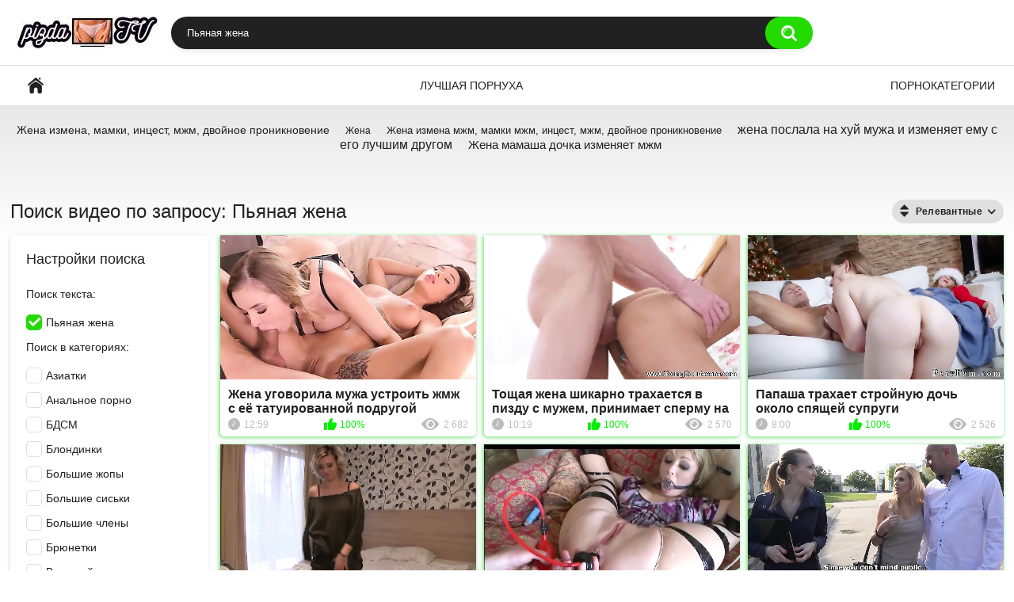

--- FILE ---
content_type: text/html; charset=utf-8
request_url: https://pizdatv.com/search/%D0%9F%D1%8C%D1%8F%D0%BD%D0%B0%D1%8F-%D0%B6%D0%B5%D0%BD%D0%B0/
body_size: 6294
content:
<!DOCTYPE html>
<html lang="ru">
<head>
	<title>Смотреть Пьяная жена красивое порно бесплатно на пиздатв</title>
	<meta http-equiv="Content-Type" content="text/html; charset=utf-8"/>
	<meta name="description" content="Результаты поиска по запросу Пьяная жена. На сайте pizdatv найдено 16 видео по теме Пьяная жена."/>
	<meta name="keywords" content="Пьяная жена, красивое порно, порно видео"/>
	<meta name="viewport" content="width=device-width, initial-scale=1">

	<link rel="icon" href="https://pizdatv.com/favicon.ico" type="image/x-icon">
	<link rel="shortcut icon" href="https://pizdatv.com/favicon.ico" type="image/x-icon">

			<link href="https://pizdatv.com/static/styles/all-responsive-white.css?v=7.5" rel="stylesheet" type="text/css"/>
		<link href="https://pizdatv.com/static/styles/jquery.fancybox-white.css?v=7.5" rel="stylesheet" type="text/css"/>
	
	<script>
		var pageContext = {
															loginUrl: 'https://pizdatv.com/login-required/'
		};
	</script>

	
			</head>
<body>

<div class="container">
	<div class="header">
		<div class="logo">
			<a href="/"><img src="https://pizdatv.com/static/images/logo.png" alt="Красивое порно"></a>
		</div>
		<div class="social-bookmarks">
					</div>
		<div class="search">
			<form id="search_form" action="https://pizdatv.com/search/" method="get" data-url="https://pizdatv.com/search/%QUERY%/">
				<span class="search-button">Искать</span>
				<div class="search-text"><input type="text" name="q" placeholder="Поиск" value="Пьяная жена"/></div>
			</form>
		</div>
	</div>
	<nav>
		<div class="navigation">
			<button class="button">
				<span class="icon">
					<span class="ico-bar"></span>
					<span class="ico-bar"></span>
					<span class="ico-bar"></span>
				</span>
			</button>  
						<ul class="primary">
				<li >
					<a href="/" id="item1">Красивое порно</a>
				</li>
	       			         <li >
					<a href="https://pizdatv.com/most-popular/" id="item4">Лучшая порнуха</a>
				</li>   
													<li >
						<a href="https://pizdatv.com/categories/" id="item6">Порнокатегории</a>
					</li>
																															</ul>
			<ul class="secondary">
							</ul>
		</div>
	</nav>
<div class="content">
				<div class="box search-cloud">
								<a href="https://pizdatv.com/search/%D0%96%D0%B5%D0%BD%D0%B0-%D0%B8%D0%B7%D0%BC%D0%B5%D0%BD%D0%B0%2C-%D0%BC%D0%B0%D0%BC%D0%BA%D0%B8%2C-%D0%B8%D0%BD%D1%86%D0%B5%D1%81%D1%82%2C-%D0%BC%D0%B6%D0%BC%2C-%D0%B4%D0%B2%D0%BE%D0%B9%D0%BD%D0%BE%D0%B5-%D0%BF%D1%80%D0%BE%D0%BD%D0%B8%D0%BA%D0%BD%D0%BE%D0%B2%D0%B5%D0%BD%D0%B8%D0%B5/" style="font-size: 14px;">Жена измена, мамки, инцест, мжм, двойное проникновение</a>
			&nbsp;&nbsp;&nbsp;
								<a href="https://pizdatv.com/search/%D0%96%D0%B5%D0%BD%D0%B0/" style="font-size: 12px;">Жена</a>
			&nbsp;&nbsp;&nbsp;
								<a href="https://pizdatv.com/search/%D0%96%D0%B5%D0%BD%D0%B0-%D0%B8%D0%B7%D0%BC%D0%B5%D0%BD%D0%B0-%D0%BC%D0%B6%D0%BC%2C-%D0%BC%D0%B0%D0%BC%D0%BA%D0%B8-%D0%BC%D0%B6%D0%BC%2C-%D0%B8%D0%BD%D1%86%D0%B5%D1%81%D1%82%2C-%D0%BC%D0%B6%D0%BC%2C-%D0%B4%D0%B2%D0%BE%D0%B9%D0%BD%D0%BE%D0%B5-%D0%BF%D1%80%D0%BE%D0%BD%D0%B8%D0%BA%D0%BD%D0%BE%D0%B2%D0%B5%D0%BD%D0%B8%D0%B5/" style="font-size: 13px;">Жена измена мжм, мамки мжм, инцест, мжм, двойное проникновение</a>
			&nbsp;&nbsp;&nbsp;
								<a href="https://pizdatv.com/search/%D0%B6%D0%B5%D0%BD%D0%B0-%D0%BF%D0%BE%D1%81%D0%BB%D0%B0%D0%BB%D0%B0-%D0%BD%D0%B0-%D1%85%D1%83%D0%B9-%D0%BC%D1%83%D0%B6%D0%B0-%D0%B8-%D0%B8%D0%B7%D0%BC%D0%B5%D0%BD%D1%8F%D0%B5%D1%82-%D0%B5%D0%BC%D1%83-%D1%81-%D0%B5%D0%B3%D0%BE-%D0%BB%D1%83%D1%87%D1%88%D0%B8%D0%BC-%D0%B4%D1%80%D1%83%D0%B3%D0%BE%D0%BC/" style="font-size: 16px;">жена послала на хуй мужа и изменяет ему с его лучшим другом</a>
			&nbsp;&nbsp;&nbsp;
								<a href="https://pizdatv.com/search/%D0%96%D0%B5%D0%BD%D0%B0-%D0%BC%D0%B0%D0%BC%D0%B0%D1%88%D0%B0-%D0%B4%D0%BE%D1%87%D0%BA%D0%B0-%D0%B8%D0%B7%D0%BC%D0%B5%D0%BD%D1%8F%D0%B5%D1%82-%D0%BC%D0%B6%D0%BC/" style="font-size: 15px;">Жена мамаша дочка изменяет мжм</a>
			&nbsp;&nbsp;&nbsp;
			</div>

		<div class="main-content">
					<div class="sidebar">
				<div class="headline">
					<h2>Настройки поиска</h2>
				</div>
				<div class="filter" data-search-filter-ids="list_videos_videos_list_search_result,list_albums_albums_list_search_result">
											<label class="group">Поиск текста</label>
						<ul>
							<li>
								<input type="hidden" name="q" value=""/>
								<input id="search_string_filter" type="checkbox" name="q" value="Пьяная-жена" checked/>
								<label for="search_string_filter">Пьяная жена</label>
							</li>
						</ul>
																<label class="group">Поиск в категориях</label>
<ul>
			<li>
			<input id="category_filter_1" type="checkbox" name="category_ids[]" value="1"/>
			<label for="category_filter_1">Азиатки</label>
		</li>
			<li>
			<input id="category_filter_18" type="checkbox" name="category_ids[]" value="18"/>
			<label for="category_filter_18">Анальное порно</label>
		</li>
			<li>
			<input id="category_filter_19" type="checkbox" name="category_ids[]" value="19"/>
			<label for="category_filter_19">БДСМ</label>
		</li>
			<li>
			<input id="category_filter_36" type="checkbox" name="category_ids[]" value="36"/>
			<label for="category_filter_36">Блондинки</label>
		</li>
			<li>
			<input id="category_filter_53" type="checkbox" name="category_ids[]" value="53"/>
			<label for="category_filter_53">Большие жопы</label>
		</li>
			<li>
			<input id="category_filter_37" type="checkbox" name="category_ids[]" value="37"/>
			<label for="category_filter_37">Большие сиськи</label>
		</li>
			<li>
			<input id="category_filter_2" type="checkbox" name="category_ids[]" value="2"/>
			<label for="category_filter_2">Большие члены</label>
		</li>
			<li>
			<input id="category_filter_17" type="checkbox" name="category_ids[]" value="17"/>
			<label for="category_filter_17">Брюнетки</label>
		</li>
			<li>
			<input id="category_filter_54" type="checkbox" name="category_ids[]" value="54"/>
			<label for="category_filter_54">В ванной</label>
		</li>
			<li>
			<input id="category_filter_52" type="checkbox" name="category_ids[]" value="52"/>
			<label for="category_filter_52">В душе</label>
		</li>
			<li>
			<input id="category_filter_20" type="checkbox" name="category_ids[]" value="20"/>
			<label for="category_filter_20">В лосинах</label>
		</li>
			<li>
			<input id="category_filter_45" type="checkbox" name="category_ids[]" value="45"/>
			<label for="category_filter_45">В машине</label>
		</li>
			<li>
			<input id="category_filter_56" type="checkbox" name="category_ids[]" value="56"/>
			<label for="category_filter_56">В офисе</label>
		</li>
			<li>
			<input id="category_filter_26" type="checkbox" name="category_ids[]" value="26"/>
			<label for="category_filter_26">В чулках</label>
		</li>
			<li>
			<input id="category_filter_60" type="checkbox" name="category_ids[]" value="60"/>
			<label for="category_filter_60">Вебкамеры</label>
		</li>
			<li>
			<input id="category_filter_38" type="checkbox" name="category_ids[]" value="38"/>
			<label for="category_filter_38">Волосатые киски</label>
		</li>
			<li>
			<input id="category_filter_3" type="checkbox" name="category_ids[]" value="3"/>
			<label for="category_filter_3">Групповое</label>
		</li>
			<li>
			<input id="category_filter_16" type="checkbox" name="category_ids[]" value="16"/>
			<label for="category_filter_16">Двойное проникновение</label>
		</li>
			<li>
			<input id="category_filter_21" type="checkbox" name="category_ids[]" value="21"/>
			<label for="category_filter_21">Домашнее порно</label>
		</li>
			<li>
			<input id="category_filter_34" type="checkbox" name="category_ids[]" value="34"/>
			<label for="category_filter_34">Дрочка члена</label>
		</li>
			<li>
			<input id="category_filter_41" type="checkbox" name="category_ids[]" value="41"/>
			<label for="category_filter_41">Женская мастурбация</label>
		</li>
			<li>
			<input id="category_filter_39" type="checkbox" name="category_ids[]" value="39"/>
			<label for="category_filter_39">Жесткое порно</label>
		</li>
			<li>
			<input id="category_filter_4" type="checkbox" name="category_ids[]" value="4"/>
			<label for="category_filter_4">Жопы</label>
		</li>
			<li>
			<input id="category_filter_59" type="checkbox" name="category_ids[]" value="59"/>
			<label for="category_filter_59">За деньги</label>
		</li>
			<li>
			<input id="category_filter_15" type="checkbox" name="category_ids[]" value="15"/>
			<label for="category_filter_15">Зрелые</label>
		</li>
			<li>
			<input id="category_filter_33" type="checkbox" name="category_ids[]" value="33"/>
			<label for="category_filter_33">Измена</label>
		</li>
			<li>
			<input id="category_filter_49" type="checkbox" name="category_ids[]" value="49"/>
			<label for="category_filter_49">Инцест</label>
		</li>
			<li>
			<input id="category_filter_40" type="checkbox" name="category_ids[]" value="40"/>
			<label for="category_filter_40">Кастинг</label>
		</li>
			<li>
			<input id="category_filter_5" type="checkbox" name="category_ids[]" value="5"/>
			<label for="category_filter_5">Крупным планом</label>
		</li>
			<li>
			<input id="category_filter_51" type="checkbox" name="category_ids[]" value="51"/>
			<label for="category_filter_51">Кунилингус</label>
		</li>
			<li>
			<input id="category_filter_14" type="checkbox" name="category_ids[]" value="14"/>
			<label for="category_filter_14">Лесбиянки</label>
		</li>
			<li>
			<input id="category_filter_23" type="checkbox" name="category_ids[]" value="23"/>
			<label for="category_filter_23">Мамки</label>
		</li>
			<li>
			<input id="category_filter_32" type="checkbox" name="category_ids[]" value="32"/>
			<label for="category_filter_32">Массаж</label>
		</li>
			<li>
			<input id="category_filter_47" type="checkbox" name="category_ids[]" value="47"/>
			<label for="category_filter_47">Межрассовое порно</label>
		</li>
			<li>
			<input id="category_filter_6" type="checkbox" name="category_ids[]" value="6"/>
			<label for="category_filter_6">Минет</label>
		</li>
			<li>
			<input id="category_filter_13" type="checkbox" name="category_ids[]" value="13"/>
			<label for="category_filter_13">Молодые</label>
		</li>
			<li>
			<input id="category_filter_24" type="checkbox" name="category_ids[]" value="24"/>
			<label for="category_filter_24">Мулатки</label>
		</li>
			<li>
			<input id="category_filter_46" type="checkbox" name="category_ids[]" value="46"/>
			<label for="category_filter_46">На природе</label>
		</li>
			<li>
			<input id="category_filter_31" type="checkbox" name="category_ids[]" value="31"/>
			<label for="category_filter_31">На публике</label>
		</li>
			<li>
			<input id="category_filter_35" type="checkbox" name="category_ids[]" value="35"/>
			<label for="category_filter_35">На работе</label>
		</li>
			<li>
			<input id="category_filter_50" type="checkbox" name="category_ids[]" value="50"/>
			<label for="category_filter_50">Негры</label>
		</li>
			<li>
			<input id="category_filter_42" type="checkbox" name="category_ids[]" value="42"/>
			<label for="category_filter_42">Оргазмы</label>
		</li>
			<li>
			<input id="category_filter_7" type="checkbox" name="category_ids[]" value="7"/>
			<label for="category_filter_7">Оргии</label>
		</li>
			<li>
			<input id="category_filter_12" type="checkbox" name="category_ids[]" value="12"/>
			<label for="category_filter_12">Пикап</label>
		</li>
			<li>
			<input id="category_filter_27" type="checkbox" name="category_ids[]" value="27"/>
			<label for="category_filter_27">Премиум</label>
		</li>
			<li>
			<input id="category_filter_30" type="checkbox" name="category_ids[]" value="30"/>
			<label for="category_filter_30">Пьяные</label>
		</li>
			<li>
			<input id="category_filter_43" type="checkbox" name="category_ids[]" value="43"/>
			<label for="category_filter_43">Русское порно</label>
		</li>
			<li>
			<input id="category_filter_8" type="checkbox" name="category_ids[]" value="8"/>
			<label for="category_filter_8">Рыжие</label>
		</li>
			<li>
			<input id="category_filter_11" type="checkbox" name="category_ids[]" value="11"/>
			<label for="category_filter_11">Свингеры</label>
		</li>
			<li>
			<input id="category_filter_25" type="checkbox" name="category_ids[]" value="25"/>
			<label for="category_filter_25">Секретарши</label>
		</li>
			<li>
			<input id="category_filter_22" type="checkbox" name="category_ids[]" value="22"/>
			<label for="category_filter_22">Секс игрушки</label>
		</li>
			<li>
			<input id="category_filter_29" type="checkbox" name="category_ids[]" value="29"/>
			<label for="category_filter_29">Сперма</label>
		</li>
			<li>
			<input id="category_filter_44" type="checkbox" name="category_ids[]" value="44"/>
			<label for="category_filter_44">Спящие</label>
		</li>
			<li>
			<input id="category_filter_55" type="checkbox" name="category_ids[]" value="55"/>
			<label for="category_filter_55">Страпон</label>
		</li>
			<li>
			<input id="category_filter_9" type="checkbox" name="category_ids[]" value="9"/>
			<label for="category_filter_9">Студенты</label>
		</li>
			<li>
			<input id="category_filter_48" type="checkbox" name="category_ids[]" value="48"/>
			<label for="category_filter_48">Толстые</label>
		</li>
			<li>
			<input id="category_filter_57" type="checkbox" name="category_ids[]" value="57"/>
			<label for="category_filter_57">Фистинг</label>
		</li>
			<li>
			<input id="category_filter_58" type="checkbox" name="category_ids[]" value="58"/>
			<label for="category_filter_58">Фут фетиш</label>
		</li>
			<li>
			<input id="category_filter_10" type="checkbox" name="category_ids[]" value="10"/>
			<label for="category_filter_10">Худые</label>
		</li>
			<li>
			<input id="category_filter_28" type="checkbox" name="category_ids[]" value="28"/>
			<label for="category_filter_28">Японское порно</label>
		</li>
	</ul>

									</div>
			</div>
				<div class="main-container">
			<div id="list_videos_videos_list_search_result">
		
	
				
	
	
					<div class="headline">
		<h1>			Поиск видео по запросу: Пьяная жена		</h1>
		
																		<div class="sort">
						<span class="icon type-sort"></span>
						<strong>Релевантные</strong>
						<ul id="list_videos_videos_list_search_result_sort_list">
																															<li>
										<a data-action="ajax" data-container-id="list_videos_videos_list_search_result_sort_list" data-block-id="list_videos_videos_list_search_result" data-parameters="q:%D0%9F%D1%8C%D1%8F%D0%BD%D0%B0%D1%8F%20%D0%B6%D0%B5%D0%BD%D0%B0;category_ids:;sort_by:post_date">Новые</a>
									</li>
																																<li>
										<a data-action="ajax" data-container-id="list_videos_videos_list_search_result_sort_list" data-block-id="list_videos_videos_list_search_result" data-parameters="q:%D0%9F%D1%8C%D1%8F%D0%BD%D0%B0%D1%8F%20%D0%B6%D0%B5%D0%BD%D0%B0;category_ids:;sort_by:video_viewed">Популярные</a>
									</li>
																																<li>
										<a data-action="ajax" data-container-id="list_videos_videos_list_search_result_sort_list" data-block-id="list_videos_videos_list_search_result" data-parameters="q:%D0%9F%D1%8C%D1%8F%D0%BD%D0%B0%D1%8F%20%D0%B6%D0%B5%D0%BD%D0%B0;category_ids:;sort_by:rating">Топовые</a>
									</li>
																																<li>
										<a data-action="ajax" data-container-id="list_videos_videos_list_search_result_sort_list" data-block-id="list_videos_videos_list_search_result" data-parameters="q:%D0%9F%D1%8C%D1%8F%D0%BD%D0%B0%D1%8F%20%D0%B6%D0%B5%D0%BD%D0%B0;category_ids:;sort_by:duration">Длительные</a>
									</li>
																																<li>
										<a data-action="ajax" data-container-id="list_videos_videos_list_search_result_sort_list" data-block-id="list_videos_videos_list_search_result" data-parameters="q:%D0%9F%D1%8C%D1%8F%D0%BD%D0%B0%D1%8F%20%D0%B6%D0%B5%D0%BD%D0%B0;category_ids:;sort_by:most_commented">Комментируемые</a>
									</li>
																																<li>
										<a data-action="ajax" data-container-id="list_videos_videos_list_search_result_sort_list" data-block-id="list_videos_videos_list_search_result" data-parameters="q:%D0%9F%D1%8C%D1%8F%D0%BD%D0%B0%D1%8F%20%D0%B6%D0%B5%D0%BD%D0%B0;category_ids:;sort_by:most_favourited">Избранные</a>
									</li>
																					</ul>
					</div>
										</div>

<div class="box">
	<div class="list-videos">
		<div class="margin-fix" id="list_videos_videos_list_search_result_items">
															<div class="item  ">
						<a href="https://pizdatv.com/videos/1109/jena-ugovorila-muja-ustroit-jmj-s-ee-tatuirovannoy-podrugoy/" title="Жена уговорила мужа устроить жмж с её татуированной подругой" data-rt="1:2e642a3c45c4a2aafc6625608f6c3499:0:1109:1:">
							<div class="img">
															                                      <img class="thumb" src="https://pizdatv.com/contents/videos_screenshots/1000/1109/preview.webp" loading="lazy" alt="Жена уговорила мужа устроить жмж с её татуированной подругой"  data-preview="https://pizdatv.com/prev/1000/1109/1109.mp4" width="852" height="480"/>
                                                                																																																</div>
							<strong class="title">
																	Жена уговорила мужа устроить жмж с её татуированной подругой
															</strong>
							<div class="wrap">
								<div class="duration">12:59</div>

																								<div class="rating positive">
									100%
								</div>
														<div class="views">2 682</div>
							</div>
						</a>
											</div>
									<div class="item  ">
						<a href="https://pizdatv.com/videos/688/toshchaya-jena-shikarno-trahaetsya-v-pizdu-s-mujem-prinimaet-spermu-na-jivot-i-stonet-ot-schastya/" title="Тощая жена шикарно трахается в пизду с мужем, принимает сперму на живот и стонет от счастья" data-rt="2:2e642a3c45c4a2aafc6625608f6c3499:0:688:1:">
							<div class="img">
															                                      <img class="thumb" src="https://pizdatv.com/contents/videos_screenshots/0/688/preview.webp" loading="lazy" alt="Тощая жена шикарно трахается в пизду с мужем, принимает сперму на живот и стонет от счастья"  data-preview="https://pizdatv.com/prev/0/688/688.mp4" width="852" height="480"/>
                                                                																																																</div>
							<strong class="title">
																	Тощая жена шикарно трахается в пизду с мужем, принимает сперму на живот и стонет о...
															</strong>
							<div class="wrap">
								<div class="duration">10:19</div>

																								<div class="rating positive">
									100%
								</div>
														<div class="views">2 570</div>
							</div>
						</a>
											</div>
									<div class="item  ">
						<a href="https://pizdatv.com/videos/540/papasha-trahaet-stroynuyu-doch-okolo-spyashchey-suprugi/" title="Папаша трахает стройную дочь около спящей супруги" data-rt="3:2e642a3c45c4a2aafc6625608f6c3499:0:540:1:">
							<div class="img">
															                                      <img class="thumb" src="https://pizdatv.com/contents/videos_screenshots/0/540/preview.webp" loading="lazy" alt="Папаша трахает стройную дочь около спящей супруги"  data-preview="https://pizdatv.com/prev/0/540/540.mp4" width="852" height="480"/>
                                                                																																																</div>
							<strong class="title">
																	Папаша трахает стройную дочь около спящей супруги
															</strong>
							<div class="wrap">
								<div class="duration">8:00</div>

																								<div class="rating positive">
									100%
								</div>
														<div class="views">2 526</div>
							</div>
						</a>
											</div>
									<div class="item  ">
						<a href="https://pizdatv.com/videos/1184/mujik-ne-protiv-chtoby-jena-trahalas-za-dengi-s-drugim/" title="Мужик не против, чтобы жена трахалась за деньги с другим" data-rt="4:2e642a3c45c4a2aafc6625608f6c3499:0:1184:1:">
							<div class="img">
															                                      <img class="thumb" src="https://pizdatv.com/contents/videos_screenshots/1000/1184/preview.webp" loading="lazy" alt="Мужик не против, чтобы жена трахалась за деньги с другим"  data-preview="https://pizdatv.com/prev/1000/1184/1184.mp4" width="852" height="480"/>
                                                                																																																</div>
							<strong class="title">
																	Мужик не против, чтобы жена трахалась за деньги с другим
															</strong>
							<div class="wrap">
								<div class="duration">11:55</div>

																								<div class="rating positive">
									100%
								</div>
														<div class="views">9 917</div>
							</div>
						</a>
											</div>
									<div class="item  ">
						<a href="https://pizdatv.com/videos/319/jena-so-svyazannymi-nogami-prinimaet-chlen-v-dve-dyrki/" title="Жена со связанными ногами принимает член в две дырки" data-rt="5:2e642a3c45c4a2aafc6625608f6c3499:0:319:1:">
							<div class="img">
															                                      <img class="thumb" src="https://pizdatv.com/contents/videos_screenshots/0/319/preview.webp" loading="lazy" alt="Жена со связанными ногами принимает член в две дырки"  data-preview="https://pizdatv.com/prev/0/319/319.mp4" width="852" height="480"/>
                                                                																																																</div>
							<strong class="title">
																	Жена со связанными ногами принимает член в две дырки
															</strong>
							<div class="wrap">
								<div class="duration">20:09</div>

																								<div class="rating negative">
									33%
								</div>
														<div class="views">4 414</div>
							</div>
						</a>
											</div>
									<div class="item  ">
						<a href="https://pizdatv.com/videos/109/suprujeskaya-para-iz-chehii-soglashaetsya-na-gruppovuhu-za-dengi/" title="Супружеская пара из Чехии соглашается на групповуху за деньги" data-rt="6:2e642a3c45c4a2aafc6625608f6c3499:0:109:1:">
							<div class="img">
															                                      <img class="thumb" src="https://pizdatv.com/contents/videos_screenshots/0/109/preview.webp" loading="lazy" alt="Супружеская пара из Чехии соглашается на групповуху за деньги"  data-preview="https://pizdatv.com/prev/0/109/109.mp4" width="852" height="480"/>
                                                                																																																</div>
							<strong class="title">
																	Супружеская пара из Чехии соглашается на групповуху за деньги
															</strong>
							<div class="wrap">
								<div class="duration">11:06</div>

																								<div class="rating positive">
									85%
								</div>
														<div class="views">45 195</div>
							</div>
						</a>
											</div>
									<div class="item  ">
						<a href="https://pizdatv.com/videos/1178/bednomu-mujiku-prihoditsya-terpet-to-chto-jena-ebetsya-za-dengi/" title="Бедному мужику приходится терпеть то, что жена ебется за деньги" data-rt="7:2e642a3c45c4a2aafc6625608f6c3499:0:1178:1:">
							<div class="img">
															                                      <img class="thumb" src="https://pizdatv.com/contents/videos_screenshots/1000/1178/preview.webp" loading="lazy" alt="Бедному мужику приходится терпеть то, что жена ебется за деньги"  data-preview="https://pizdatv.com/prev/1000/1178/1178.mp4" width="852" height="480"/>
                                                                																																																</div>
							<strong class="title">
																	Бедному мужику приходится терпеть то, что жена ебется за деньги
															</strong>
							<div class="wrap">
								<div class="duration">10:20</div>

																								<div class="rating positive">
									100%
								</div>
														<div class="views">2 601</div>
							</div>
						</a>
											</div>
									<div class="item  ">
						<a href="https://pizdatv.com/videos/294/podborka-s-okonchaniyami-v-rot-i-na-lico-zreloy-jeny/" title="Подборка с окончаниями в рот и на лицо зрелой жены" data-rt="8:2e642a3c45c4a2aafc6625608f6c3499:0:294:1:">
							<div class="img">
															                                      <img class="thumb" src="https://pizdatv.com/contents/videos_screenshots/0/294/preview.webp" loading="lazy" alt="Подборка с окончаниями в рот и на лицо зрелой жены"  data-preview="https://pizdatv.com/prev/0/294/294.mp4" width="852" height="480"/>
                                                                																																																</div>
							<strong class="title">
																	Подборка с окончаниями в рот и на лицо зрелой жены
															</strong>
							<div class="wrap">
								<div class="duration">17:23</div>

																								<div class="rating positive">
									100%
								</div>
														<div class="views">4 810</div>
							</div>
						</a>
											</div>
									<div class="item  ">
						<a href="https://pizdatv.com/videos/362/mujik-zashel-perenochevat-k-sosedke-i-poimel-grudastuyu-blondu-v-popu/" title="Мужик зашел переночевать к соседке и поимел грудастую блонду в попу" data-rt="9:2e642a3c45c4a2aafc6625608f6c3499:0:362:1:">
							<div class="img">
															                                      <img class="thumb" src="https://pizdatv.com/contents/videos_screenshots/0/362/preview.webp" loading="lazy" alt="Мужик зашел переночевать к соседке и поимел грудастую блонду в попу"  data-preview="https://pizdatv.com/prev/0/362/362.mp4" width="852" height="480"/>
                                                                																																																</div>
							<strong class="title">
																	Мужик зашел переночевать к соседке и поимел грудастую блонду в попу
															</strong>
							<div class="wrap">
								<div class="duration">9:27</div>

																								<div class="rating positive">
									100%
								</div>
														<div class="views">2 630</div>
							</div>
						</a>
											</div>
									<div class="item  ">
						<a href="https://pizdatv.com/videos/1304/mujik-smotrit-na-to-kak-molodoy-vypivshiy-paren-trahaet-ego-jenu/" title="Мужик смотрит на то, как молодой выпивший парень трахает его жену" data-rt="10:2e642a3c45c4a2aafc6625608f6c3499:0:1304:1:">
							<div class="img">
															                                      <img class="thumb" src="https://pizdatv.com/contents/videos_screenshots/1000/1304/preview.webp" loading="lazy" alt="Мужик смотрит на то, как молодой выпивший парень трахает его жену"  data-preview="https://pizdatv.com/prev/1000/1304/1304.mp4" width="852" height="480"/>
                                                                																																																</div>
							<strong class="title">
																	Мужик смотрит на то, как молодой выпивший парень трахает его жену
															</strong>
							<div class="wrap">
								<div class="duration">6:06</div>

																								<div class="rating positive">
									100%
								</div>
														<div class="views">2 098</div>
							</div>
						</a>
											</div>
									<div class="item  ">
						<a href="https://pizdatv.com/videos/323/analnyy-seks-u-basseyna-muja-s-molodoy-suprugoy/" title="Анальный секс у бассейна мужа с молодой супругой" data-rt="11:2e642a3c45c4a2aafc6625608f6c3499:0:323:1:">
							<div class="img">
															                                      <img class="thumb" src="https://pizdatv.com/contents/videos_screenshots/0/323/preview.webp" loading="lazy" alt="Анальный секс у бассейна мужа с молодой супругой"  data-preview="https://pizdatv.com/prev/0/323/323.mp4" width="852" height="480"/>
                                                                																																																</div>
							<strong class="title">
																	Анальный секс у бассейна мужа с молодой супругой
															</strong>
							<div class="wrap">
								<div class="duration">18:46</div>

																								<div class="rating positive">
									0%
								</div>
														<div class="views">2 169</div>
							</div>
						</a>
											</div>
									<div class="item  ">
						<a href="https://pizdatv.com/videos/647/poka-jena-byla-na-rabote-ya-trahal-moloduyu-dochku-v-potrepannuyu-pizdenku-i-shlepal-po-jope/" title="Пока жена была на работе, я трахал молодую дочку в потрепанную пизденку и шлепал по жопе" data-rt="12:2e642a3c45c4a2aafc6625608f6c3499:0:647:1:">
							<div class="img">
															                                      <img class="thumb" src="https://pizdatv.com/contents/videos_screenshots/0/647/preview.webp" loading="lazy" alt="Пока жена была на работе, я трахал молодую дочку в потрепанную пизденку и шлепал по жопе"  data-preview="https://pizdatv.com/prev/0/647/647.mp4" width="852" height="480"/>
                                                                																																																</div>
							<strong class="title">
																	Пока жена была на работе, я трахал молодую дочку в потрепанную пизденку и шлепал п...
															</strong>
							<div class="wrap">
								<div class="duration">5:00</div>

																								<div class="rating positive">
									100%
								</div>
														<div class="views">1 808</div>
							</div>
						</a>
											</div>
									<div class="item  ">
						<a href="https://pizdatv.com/videos/694/molodenkaya-jena-soseda-chastenko-zahodit-v-gosti-delaet-minet-i-vylizyvaet-yayca/" title="Молоденькая жена соседа частенько заходит в гости, делает минет и вылизывает яйца" data-rt="13:2e642a3c45c4a2aafc6625608f6c3499:0:694:1:">
							<div class="img">
															                                      <img class="thumb" src="https://pizdatv.com/contents/videos_screenshots/0/694/preview.webp" loading="lazy" alt="Молоденькая жена соседа частенько заходит в гости, делает минет и вылизывает яйца"  data-preview="https://pizdatv.com/prev/0/694/694.mp4" width="852" height="480"/>
                                                                																																																</div>
							<strong class="title">
																	Молоденькая жена соседа частенько заходит в гости, делает минет и вылизывает яйца
															</strong>
							<div class="wrap">
								<div class="duration">5:01</div>

																								<div class="rating positive">
									100%
								</div>
														<div class="views">1 951</div>
							</div>
						</a>
											</div>
									<div class="item  ">
						<a href="https://pizdatv.com/videos/1032/razvratnica-jarko-ebetsya-v-pizdenku-s-otchimom-na-krovati-ryadom-so-spyashchey-mamaney/" title="Развратница жарко ебется в пизденку с отчимом на кровати рядом со спящей маманей" data-rt="14:2e642a3c45c4a2aafc6625608f6c3499:0:1032:1:">
							<div class="img">
															                                      <img class="thumb" src="https://pizdatv.com/contents/videos_screenshots/1000/1032/preview.webp" loading="lazy" alt="Развратница жарко ебется в пизденку с отчимом на кровати рядом со спящей маманей"  data-preview="https://pizdatv.com/prev/1000/1032/1032.mp4" width="852" height="480"/>
                                                                																																																</div>
							<strong class="title">
																	Развратница жарко ебется в пизденку с отчимом на кровати рядом со спящей маманей
															</strong>
							<div class="wrap">
								<div class="duration">11:29</div>

																								<div class="rating positive">
									0%
								</div>
														<div class="views">4 006</div>
							</div>
						</a>
											</div>
									<div class="item  ">
						<a href="https://pizdatv.com/videos/805/russkiy-mujchina-polyubovalsya-kak-ego-jenu-shpilil-ih-obshchiy-drug/" title="Русский мужчина полюбовался как его жену шпилил их общий друг" data-rt="15:2e642a3c45c4a2aafc6625608f6c3499:0:805:1:">
							<div class="img">
															                                      <img class="thumb" src="https://pizdatv.com/contents/videos_screenshots/0/805/preview.webp" loading="lazy" alt="Русский мужчина полюбовался как его жену шпилил их общий друг"  data-preview="https://pizdatv.com/prev/0/805/805.mp4" width="852" height="480"/>
                                                                																																																</div>
							<strong class="title">
																	Русский мужчина полюбовался как его жену шпилил их общий друг
															</strong>
							<div class="wrap">
								<div class="duration">7:09</div>

																								<div class="rating positive">
									100%
								</div>
														<div class="views">2 236</div>
							</div>
						</a>
											</div>
									<div class="item  ">
						<a href="https://pizdatv.com/videos/809/otchim-i-macheha-zanyalis-gryaznym-incest-seksom-s-docheryu-i-synom/" title="Отчим и мачеха занялись грязным инцест сексом с дочерью и сыном" data-rt="16:2e642a3c45c4a2aafc6625608f6c3499:0:809:1:">
							<div class="img">
															                                      <img class="thumb" src="https://pizdatv.com/contents/videos_screenshots/0/809/preview.webp" loading="lazy" alt="Отчим и мачеха занялись грязным инцест сексом с дочерью и сыном"  data-preview="https://pizdatv.com/prev/0/809/809.mp4" width="852" height="480"/>
                                                                																																																</div>
							<strong class="title">
																	Отчим и мачеха занялись грязным инцест сексом с дочерью и сыном
															</strong>
							<div class="wrap">
								<div class="duration">10:22</div>

																								<div class="rating positive">
									100%
								</div>
														<div class="views">3 816</div>
							</div>
						</a>
											</div>
												</div>
	</div>
</div>
						</div>
					</div>
	</div>

			<p class="text">
			Если вы искали красивое порно Пьяная жена, то для вас найдено 16 порно видео с Пьяная жена в качестве 1080p и длительностью от 5 до 18 минут. Также, найдено порно ХД качества по теме Пьяная жена.
		</p>
	</div>

	<div class="footer-margin">
					<div class="content">
				<div class="box bottom-adv"><div id="i6a8da-b1d781-12172" class="i6a8da-b1d781"></div>
<script>
  (function(o, c, t, l, i) {
    for (i = 0; i < o.scripts.length; i++) { if (o.scripts[i].src === c) { return; } }
    l = o.createElement("script");
    l.src = c + "?" + Date.now();
    l.setAttribute("async", "");
    l.setAttribute("data-id", t);
    o.body.appendChild(l);
  })(document, "https://Octo25.me/lib.js", "i6a8da-b1d781");
</script></div>
			</div>
			</div>
</div>
<div class="footer">
	<div class="footer-wrap">
		<ul class="nav">
			
						
			<li><a data-href="https://pizdatv.com/feedback/" data-fancybox="ajax">Обратная связь</a></li>
											</ul>
		<div class="copyright">
			2005-2026 <a href="https://pizdatv.com">Красивое порно</a><br/>
			Все права защищены.
		</div>
			</div>

	<script src="https://pizdatv.com/static/js/main.min.js?v=7.3"></script>
	<script>
		$.blockUI.defaults.overlayCSS = {};
	</script>
	
<div class="box bottom-adv"><div id="i6a8da-b1d781-12172" class="i6a8da-b1d781"></div>
<script>
  (function(o, c, t, l, i) {
    for (i = 0; i < o.scripts.length; i++) { if (o.scripts[i].src === c) { return; } }
    l = o.createElement("script");
    l.src = c + "?" + Date.now();
    l.setAttribute("async", "");
    l.setAttribute("data-id", t);
    o.body.appendChild(l);
  })(document, "https://Octo25.me/lib.js", "i6a8da-b1d781");
</script></div></div>
<script defer src="https://static.cloudflareinsights.com/beacon.min.js/vcd15cbe7772f49c399c6a5babf22c1241717689176015" integrity="sha512-ZpsOmlRQV6y907TI0dKBHq9Md29nnaEIPlkf84rnaERnq6zvWvPUqr2ft8M1aS28oN72PdrCzSjY4U6VaAw1EQ==" data-cf-beacon='{"version":"2024.11.0","token":"5deb920643e34a728980b8bf7fc397b1","r":1,"server_timing":{"name":{"cfCacheStatus":true,"cfEdge":true,"cfExtPri":true,"cfL4":true,"cfOrigin":true,"cfSpeedBrain":true},"location_startswith":null}}' crossorigin="anonymous"></script>
</body>
</html>